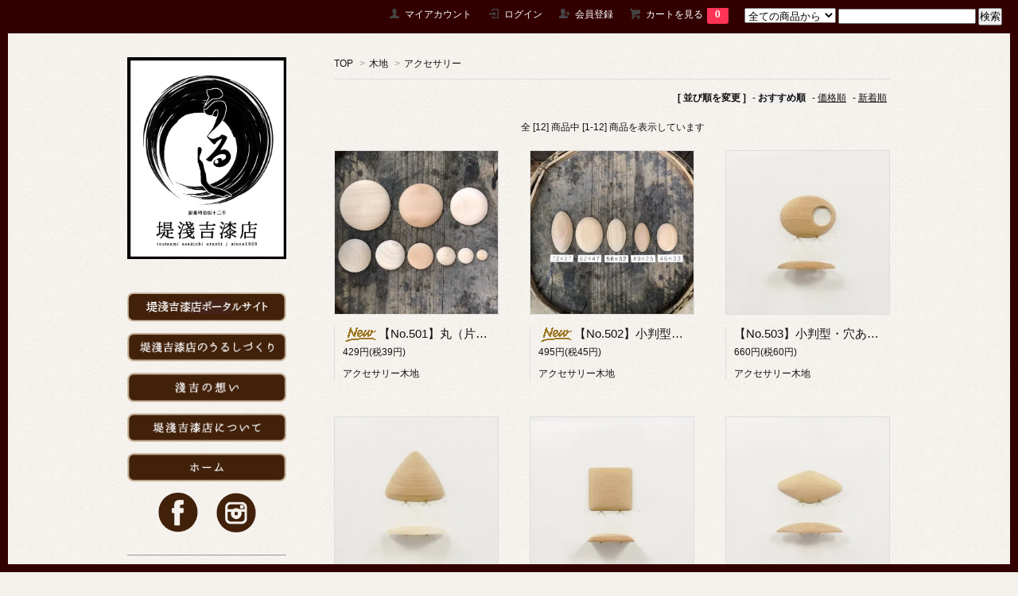

--- FILE ---
content_type: text/html; charset=EUC-JP
request_url: https://www.kourin-urushi.com/?mode=cate&cbid=2680208&csid=5
body_size: 9392
content:
<!DOCTYPE html PUBLIC "-//W3C//DTD XHTML 1.0 Transitional//EN" "http://www.w3.org/TR/xhtml1/DTD/xhtml1-transitional.dtd">
<html xmlns:og="http://ogp.me/ns#" xmlns:fb="http://www.facebook.com/2008/fbml" xmlns:mixi="http://mixi-platform.com/ns#" xmlns="http://www.w3.org/1999/xhtml" xml:lang="ja" lang="ja" dir="ltr">
<head>
<meta http-equiv="content-type" content="text/html; charset=euc-jp" />
<meta http-equiv="X-UA-Compatible" content="IE=edge,chrome=1" />
<title>アクセサリー - 株式会社　堤淺吉漆店</title>
<meta name="Keywords" content="アクセサリー,tsutsumi-urushi，金継ぎ，銀継ぎ，堤，堤漆，漆，光琳，魁，日本産漆，中国産漆，金継ぎコフレ，コフレ，金継ぎセット，金継ぎキット，淺吉，浅吉，淺吉砥石，砥石，ガラス漆，吹付漆" />
<meta name="Description" content="" />
<meta name="Author" content="" />
<meta name="Copyright" content="GMOペパボ" />
<meta http-equiv="content-style-type" content="text/css" />
<meta http-equiv="content-script-type" content="text/javascript" />
<link rel="stylesheet" href="https://img07.shop-pro.jp/PA01386/092/css/2/index.css?cmsp_timestamp=20221224102045" type="text/css" />
<link rel="stylesheet" href="https://img07.shop-pro.jp/PA01386/092/css/2/product_list.css?cmsp_timestamp=20221224102045" type="text/css" />

<link rel="alternate" type="application/rss+xml" title="rss" href="https://www.kourin-urushi.com/?mode=rss" />
<script type="text/javascript" src="//ajax.googleapis.com/ajax/libs/jquery/1.7.2/jquery.min.js" ></script>
<meta property="og:title" content="アクセサリー - 株式会社　堤淺吉漆店" />
<meta property="og:description" content="" />
<meta property="og:url" content="https://www.kourin-urushi.com?mode=cate&cbid=2680208&csid=5" />
<meta property="og:site_name" content="株式会社　堤淺吉漆店" />
<meta property="og:image" content=""/>
<link rel="stylesheet" href="https://maxcdn.bootstrapcdn.com/font-awesome/4.4.0/css/font-awesome.min.css">
<script>
  var Colorme = {"page":"product_list","shop":{"account_id":"PA01386092","title":"\u682a\u5f0f\u4f1a\u793e\u3000\u5824\u6dfa\u5409\u6f06\u5e97"},"basket":{"total_price":0,"items":[]},"customer":{"id":null}};

  (function() {
    function insertScriptTags() {
      var scriptTagDetails = [];
      var entry = document.getElementsByTagName('script')[0];

      scriptTagDetails.forEach(function(tagDetail) {
        var script = document.createElement('script');

        script.type = 'text/javascript';
        script.src = tagDetail.src;
        script.async = true;

        if( tagDetail.integrity ) {
          script.integrity = tagDetail.integrity;
          script.setAttribute('crossorigin', 'anonymous');
        }

        entry.parentNode.insertBefore(script, entry);
      })
    }

    window.addEventListener('load', insertScriptTags, false);
  })();
</script>
</head>
<body>
<meta name="colorme-acc-payload" content="?st=1&pt=10028&ut=2680208,5&at=PA01386092&v=20260120190127&re=&cn=e5a7f3161180fc8ee42b76b64c93b1da" width="1" height="1" alt="" /><script>!function(){"use strict";Array.prototype.slice.call(document.getElementsByTagName("script")).filter((function(t){return t.src&&t.src.match(new RegExp("dist/acc-track.js$"))})).forEach((function(t){return document.body.removeChild(t)})),function t(c){var r=arguments.length>1&&void 0!==arguments[1]?arguments[1]:0;if(!(r>=c.length)){var e=document.createElement("script");e.onerror=function(){return t(c,r+1)},e.src="https://"+c[r]+"/dist/acc-track.js?rev=3",document.body.appendChild(e)}}(["acclog001.shop-pro.jp","acclog002.shop-pro.jp"])}();</script><link href='https://fonts.googleapis.com/css?family=Lora:400' rel='stylesheet' type='text/css'>
<script>
  $(function(){
    $(".more_btn").on("click", function() {
      $(".more_seller").toggle();
      $(".updown").toggleClass("more_up");
    });
  });

$(function(){
  $('a[href^=#]').click(function(){
    var speed = 500;
    var href= $(this).attr("href");
    var target = $(href == "#" || href == "" ? 'html' : href);
    var position = target.offset().top;
    $("html, body").animate({scrollTop:position}, speed, "swing");
    return false;
  });
});
</script>


<div id="top_to"></div>


	
  
  <div id="header">
		<div class="header_container">
    <div class="header_link">
      <ul>
        <li class="my_account"><a href="https://www.kourin-urushi.com/?mode=myaccount"><i class="account"></i>マイアカウント</a></li>
                              <li class="member_login_btn">
              <a href="https://www.kourin-urushi.com/?mode=login&shop_back_url=https%3A%2F%2Fwww.kourin-urushi.com%2F"><i class="login"></i>ログイン</a>
            </li>
                          <li class="member_regist_btn">
                <a href="https://www.kourin-urushi.com/customer/signup/new"><i class="regist"></i>会員登録</a>
              </li>
                                      <li class="view_cart"><a href="https://www.kourin-urushi.com/cart/proxy/basket?shop_id=PA01386092&shop_domain=kourin-urushi.com"><i class="cart"></i>カートを見る<span class="count">0</span></a></li>
      </ul>
    </div>

      
    
          

    
    <div class="search">
      <form action="https://www.kourin-urushi.com/" method="GET" id="search">
        <input type="hidden" name="mode" value="srh" />
        <select name="cid" style="width: 115px;">
          <option value="">全ての商品から</option>
                    <option value="2850997,0">大特価【淺吉蚤の市】デッドストック・在庫処分・掘り出し物</option>
                    <option value="2910262,0">タートルケトル“IRON×URUSHI”</option>
                    <option value="2911496,0">Und.オリジナル商品</option>
                    <option value="2911552,0">ベアーズウッドプロダクト</option>
                    <option value="2491892,0">金継ぎコフレ(動画解説付）</option>
                    <option value="2701397,0">ふきうるしキット（動画解説付）</option>
                    <option value="2801633,0">漆と木のストロー「／suw」</option>
                    <option value="2290464,0">日本産漆</option>
                    <option value="2605569,0">中国産【生漆】 </option>
                    <option value="2605575,0">中国産【透漆】 </option>
                    <option value="2605573,0">中国産【黒漆】 </option>
                    <option value="2290468,0">色漆（通常品／新レーキ／シアニン）</option>
                    <option value="2290469,0">カラークリヤー漆</option>
                    <option value="2290470,0">ガラス漆</option>
                    <option value="2287721,0">蒔絵用漆</option>
                    <option value="2290467,0">箔押漆</option>
                    <option value="2749382,0">金粉・銀粉・その他粉類・箔・砂子筒</option>
                    <option value="2680208,0">木地</option>
                    <option value="2749376,0">顔料・乾漆粉</option>
                    <option value="2749369,0">漆刷毛</option>
                    <option value="2749371,0">蒔絵筆</option>
                    <option value="2749372,0">代用筆・その他刷毛類</option>
                    <option value="2749392,0">蒔絵用品</option>
                    <option value="2290472,0">貝類</option>
                    <option value="2290473,0">京都オパール</option>
                    <option value="2749378,0">研磨用品（砥石・ペーパー・コンパウンド）</option>
                    <option value="2290474,0">三和漆工用研磨材</option>
                    <option value="2357092,0">淺吉砥石</option>
                    <option value="2749384,0">下地材料</option>
                    <option value="2749380,0">麻布・寒冷紗・紙類</option>
                    <option value="2749377,0">天然炭・炭粉</option>
                    <option value="2290476,0">その他漆工材料・道具・溶剤</option>
                    <option value="2290477,0">ホルベイン製彩色絵の具</option>
                    <option value="2290478,0">書籍</option>
                    <option value="2819687,0">アサギ椀</option>
                  </select>
        <input type="text" name="keyword">
        <input type="submit" value="検索" />
      </form>
    </div>
    

		    <!-- ロゴ
		
    <h1 class="logo"><a href="./">株式会社　堤淺吉漆店</a></h1>

-->
</div>
  </div>
  
	

<div id="container">
  
  <div id="main">

				
<div class="footstamp">
  <a href="./">TOP</a>
        <span>&gt;</span><a href='?mode=cate&cbid=2680208&csid=0'>木地</a>      <span>&gt;</span><a href='?mode=cate&cbid=2680208&csid=5'>アクセサリー</a>        </div>


















<div class="sort">
  <strong>[&nbsp;並び順を変更&nbsp;]</strong> - 
      <span style="font-weight: bolder;">おすすめ順</span> - 
    
      <a href="?mode=cate&cbid=2680208&csid=5&sort=p">価格順</a> - 
    
      <a href="?mode=cate&cbid=2680208&csid=5&sort=n">新着順</a>
  </div>



<div class="pager">
    全 [12] 商品中 [1-12] 商品を表示しています
  </div>



<div>
      <div class="item_box ">
      <div class="item_image">
                  <a href="?pid=174129694"><img src="https://img07.shop-pro.jp/PA01386/092/product/174129694_th.jpg?cmsp_timestamp=20230413164037" class="item" /></a><br />
              </div>
      <div class="item_detail">
        <p class="item_name">
          <a href="?pid=174129694"><img class='new_mark_img1' src='https://img.shop-pro.jp/img/new/icons14.gif' style='border:none;display:inline;margin:0px;padding:0px;width:auto;' />【No.501】丸（片面フラット）</a>
        </p>
        <p class="item_price">
                    
          429円(税39円)<br />
                            </p>
                <p class="item_description">
          アクセサリー木地
        </p>
              </div>
    </div>
          <div class="item_box ">
      <div class="item_image">
                  <a href="?pid=174129919"><img src="https://img07.shop-pro.jp/PA01386/092/product/174129919_th.jpg?cmsp_timestamp=20230413164142" class="item" /></a><br />
              </div>
      <div class="item_detail">
        <p class="item_name">
          <a href="?pid=174129919"><img class='new_mark_img1' src='https://img.shop-pro.jp/img/new/icons14.gif' style='border:none;display:inline;margin:0px;padding:0px;width:auto;' />【No.502】小判型（片面フラット）</a>
        </p>
        <p class="item_price">
                    
          495円(税45円)<br />
                            </p>
                <p class="item_description">
          アクセサリー木地
        </p>
              </div>
    </div>
          <div class="item_box  box_last">
      <div class="item_image">
                  <a href="?pid=174129997"><img src="https://img07.shop-pro.jp/PA01386/092/product/174129997_th.jpg?cmsp_timestamp=20230412230359" class="item" /></a><br />
              </div>
      <div class="item_detail">
        <p class="item_name">
          <a href="?pid=174129997">【No.503】小判型・穴あき（片面フラット）</a>
        </p>
        <p class="item_price">
                    
          660円(税60円)<br />
                            </p>
                <p class="item_description">
          アクセサリー木地
        </p>
              </div>
    </div>
        <br style="clear:both;" />
          <div class="item_box ">
      <div class="item_image">
                  <a href="?pid=174130758"><img src="https://img07.shop-pro.jp/PA01386/092/product/174130758_th.jpg?cmsp_timestamp=20230412230433" class="item" /></a><br />
              </div>
      <div class="item_detail">
        <p class="item_name">
          <a href="?pid=174130758">【No.504】三角（片面フラット）</a>
        </p>
        <p class="item_price">
                    
          495円(税45円)<br />
                            </p>
                <p class="item_description">
          アクセサリー木地
        </p>
              </div>
    </div>
          <div class="item_box ">
      <div class="item_image">
                  <a href="?pid=174130790"><img src="https://img07.shop-pro.jp/PA01386/092/product/174130790_th.jpg?cmsp_timestamp=20230412230515" class="item" /></a><br />
              </div>
      <div class="item_detail">
        <p class="item_name">
          <a href="?pid=174130790">【No.505】四角（片面フラット）</a>
        </p>
        <p class="item_price">
                    
          495円(税45円)<br />
                            </p>
                <p class="item_description">
          アクセサリー木地
        </p>
              </div>
    </div>
          <div class="item_box  box_last">
      <div class="item_image">
                  <a href="?pid=174130817"><img src="https://img07.shop-pro.jp/PA01386/092/product/174130817_th.jpg?cmsp_timestamp=20230412230554" class="item" /></a><br />
              </div>
      <div class="item_detail">
        <p class="item_name">
          <a href="?pid=174130817">【No.506】菱型（片面フラット）</a>
        </p>
        <p class="item_price">
                    
          495円(税45円)<br />
                            </p>
                <p class="item_description">
          アクセサリー木地
        </p>
              </div>
    </div>
        <br style="clear:both;" />
          <div class="item_box ">
      <div class="item_image">
                  <a href="?pid=174130839"><img src="https://img07.shop-pro.jp/PA01386/092/product/174130839_th.jpg?cmsp_timestamp=20230412230648" class="item" /></a><br />
              </div>
      <div class="item_detail">
        <p class="item_name">
          <a href="?pid=174130839">【No.507】雫型（片面フラット）</a>
        </p>
        <p class="item_price">
                    
          495円(税45円)<br />
                            </p>
                <p class="item_description">
          アクセサリー木地
        </p>
              </div>
    </div>
          <div class="item_box ">
      <div class="item_image">
                  <a href="?pid=174130877"><img src="https://img07.shop-pro.jp/PA01386/092/product/174130877_th.jpg?cmsp_timestamp=20230412230725" class="item" /></a><br />
              </div>
      <div class="item_detail">
        <p class="item_name">
          <a href="?pid=174130877">【No.508】長手くつわ（片面フラット）</a>
        </p>
        <p class="item_price">
                    
          577円(税52円)<br />
                            </p>
                <p class="item_description">
          アクセサリー木地
        </p>
              </div>
    </div>
          <div class="item_box  box_last">
      <div class="item_image">
                  <a href="?pid=174130886"><img src="https://img07.shop-pro.jp/PA01386/092/product/174130886_th.jpg?cmsp_timestamp=20230412230805" class="item" /></a><br />
              </div>
      <div class="item_detail">
        <p class="item_name">
          <a href="?pid=174130886">【No.509】台形（片面フラット）</a>
        </p>
        <p class="item_price">
                    
          495円(税45円)<br />
                            </p>
                <p class="item_description">
          アクセサリー木地
        </p>
              </div>
    </div>
        <br style="clear:both;" />
          <div class="item_box ">
      <div class="item_image">
                  <a href="?pid=174130902"><img src="https://img07.shop-pro.jp/PA01386/092/product/174130902_th.jpg?cmsp_timestamp=20230412230845" class="item" /></a><br />
              </div>
      <div class="item_detail">
        <p class="item_name">
          <a href="?pid=174130902">【No.510】勾玉型（片面フラット）</a>
        </p>
        <p class="item_price">
                    
          495円(税45円)<br />
                            </p>
                <p class="item_description">
          アクセサリー木地
        </p>
              </div>
    </div>
          <div class="item_box ">
      <div class="item_image">
                  <a href="?pid=174130907"><img src="https://img07.shop-pro.jp/PA01386/092/product/174130907_th.jpg?cmsp_timestamp=20230412230909" class="item" /></a><br />
              </div>
      <div class="item_detail">
        <p class="item_name">
          <a href="?pid=174130907">【No.511】ブレスレット丸</a>
        </p>
        <p class="item_price">
                    
          1,320円(税120円)<br />
                            </p>
                <p class="item_description">
          アクセサリー木地
        </p>
              </div>
    </div>
          <div class="item_box  box_last">
      <div class="item_image">
                  <a href="?pid=174130911"><img src="https://img07.shop-pro.jp/PA01386/092/product/174130911_th.jpg?cmsp_timestamp=20230412230931" class="item" /></a><br />
              </div>
      <div class="item_detail">
        <p class="item_name">
          <a href="?pid=174130911">【No.512】ブレスレット楕円</a>
        </p>
        <p class="item_price">
                    
          1,320円(税120円)<br />
                            </p>
                <p class="item_description">
          アクセサリー木地
        </p>
              </div>
    </div>
      </div>


<br class="clear" />


<div class="pager">
    全 [12] 商品中 [1-12] 商品を表示しています
  </div>











  		

			
  
      
  		


		
		
  </div>
  


<div id="side" class="alpha">
  
	<a href="https://tsutsumi-urushi.shop-pro.jp/">
	<img src="https://img21.shop-pro.jp/PA01386/092/etc/1018_urushi-tsutsumi-3.jpg?cmsp_timestamp=2057020321" alt="" width="200px">
	</a>
	<p>
		<br><br><br>
	</p>

	<a href="https://www.tsutsumi-urushi.com">
											 <img src="https://img07.shop-pro.jp/PA01386/092/etc/05png.png?"  width="200px" alt="堤淺吉漆店のポータルサイト" title="堤淺吉漆店のポータルサイト">
</a>
	      <br><br>
													        <a href="https://www.urushinoippo.com/factorygallery" target="_blank">
																	 <img src="https://img21.shop-pro.jp/PA01386/092/etc/btn_nav-02.png?cmsp_timestamp=2114" width="200px" alt="堤淺吉漆店のうるしづくり" title="堤淺吉漆店のうるしづくり">
</a>
					<br><br>
						         <a href="https://tsutsumi-urushi.shop-pro.jp/?mode=f2">
											 <img src="https://img21.shop-pro.jp/PA01386/092/etc/btn_nav-03.png?cmsp_timestamp=207209"  width="200px" alt="淺吉の想い" title="淺吉の想い">
</a>
					<br><br>
						         <a href="https://tsutsumi-urushi.shop-pro.jp/?mode=f3">
											 <img src="https://img21.shop-pro.jp/PA01386/092/etc/btn_nav-04.png?cmsp_timestamp=2101"  width="200px" alt="堤淺吉漆店について" title="堤淺吉漆店について">
</a>		
					<br><br>
			
									         <a href="https://tsutsumi-urushi.shop-pro.jp/">
											 <img src="https://img21.shop-pro.jp/PA01386/092/etc/btn_nav-05.png?cmsp_timestamp=2125"  width="200px" alt="ホーム" title="ホーム">
</a>
			<br><br>
	
	
	<div id="sns">

	<a href="https://www.facebook.com/tsutsumiasakichi.urushi/" class="sns_icon" target="_blank"><img src="https://img21.shop-pro.jp/PA01386/092/etc/icon_facebook.png?cmsp_timestamp=20191116003312" alt="facebook" title="facebook" width="50px" /></a>
	<a href="https://www.instagram.com/tsutsumi_urushi/" class="sns_icon" target="_blank"><img src="https://img21.shop-pro.jp/PA01386/092/etc/icon_instagram.png?cmsp_timestamp=20191116003328" alt="instagram" title="instagram"  width="50px" /></a>
				
	</div>
	<br><br>
	
	
  
		
	
							<!--
    <div class="box" id="side_nav">
    <ul>

			

						         <li><a href="./"><div class="nav_item clearfix"><div class="nav_icon"><img src="https://img.shop-pro.jp/tmpl_img/67/home_icon.png"></div><div class="nav_title"><h3>Home</h3>
<p>ホーム</p></div></div></a></li>
		

         <li><a href="https://www.kourin-urushi.com/?mode=sk"><div class="nav_item clearfix"><div class="nav_icon"><img src="https://img.shop-pro.jp/tmpl_img/67/about_icon.png"></div><div class="nav_title"><h3>About</h3>
<p>ショップについて</p></div></div></a></li>
			
			
                         <li><a href="https://tsutsumi-urushi.shop-pro.jp/customer/inquiries/new"><div class="nav_item clearfix"><div class="nav_icon"><img src="https://img.shop-pro.jp/tmpl_img/67/contact_icon.png"></div><div class="nav_title"><h3>Contact</h3>
<p>お問い合わせ</p></div></div></a></li>


     </ul>
    </div>
	-->

    
	
	
	

	
	
	
	   
    
        <div class="box box_default" id="box_freepage">
  <div class="header_block clearfix">

		
		<!-- * デフォのアイコン 
  <div class="icon">
  <img src="https://img.shop-pro.jp/tmpl_img/67/other_icon.png">
  </div>
-->
		
  <div class="title">
  <h3> <i class="fa fa-tint fa-lg"  aria-hidden="true"></i>  オリジナル商品</h3>
  </div>
  </div>
      <ul>
                <li><a href="https://www.kourin-urushi.com/?mode=f1"><div>高分散漆『光琳』</div></a></li>
                <li><a href="https://www.kourin-urushi.com/?mode=f4"><div>吹付用漆『 魁（さきがけ）』</div></a></li>
                <li><a href="https://www.kourin-urushi.com/?mode=f5"><div>『クオリアコーティング』　</div></a></li>
                <li><a href="https://www.kourin-urushi.com/?mode=f6"><div>『ガラス漆』</div></a></li>
                <li><a href="https://www.kourin-urushi.com/?mode=f7"><div>『新レーキ』漆工用顔料</div></a></li>
                <li><a href="https://www.kourin-urushi.com/?mode=f8"><div>『三和漆工用研磨材』</div></a></li>
                <li><a href="https://www.kourin-urushi.com/?mode=f9"><div>代用針炭『淺吉砥石』金継ぎ・蒔絵・彫漆・螺鈿等</div></a></li>
                <li><a href="https://www.kourin-urushi.com/?mode=f10"><div>『金継ぎコフレ（セット）』動画解説はこちら【送料無料】</div></a></li>
                <li><a href="https://www.kourin-urushi.com/?mode=f11"><div>『ふきうるしキット』動画解説付</div></a></li>
                <li><a href="https://www.kourin-urushi.com/?mode=f12"><div>【金継ぎコフレ】「欠け・ヒビ」の金継ぎピンポイント解説</div></a></li>
                <li><a href="https://www.kourin-urushi.com/?mode=f13"><div>漆と木のストロー「／suw」</div></a></li>
                <li><a href="https://www.kourin-urushi.com/?mode=f15"><div>色漆色見本</div></a></li>
                <li><a href="https://www.kourin-urushi.com/?mode=f16"><div>よくある質問</div></a></li>
                <li><a href="https://www.kourin-urushi.com/?mode=f18"><div>アルミ・竹粉筒の選び方</div></a></li>
              </ul>
    </div>
        
	
	
	<p>
	 <a href="https://www.urushinoippo.com/" target="_blank"><div class="nav_item clearfix"><img src="https://img21.shop-pro.jp/PA01386/092/etc/ippolink.jpg?cmsp_timestamp=2108"></div></a>
<br><br><br>	
</p>
    



  <div class="box box_default" id="box_category">
  <div class="header_block clearfix">
  <div class="icon">
  <img src="https://img.shop-pro.jp/tmpl_img/67/category_icon.png">
  </div>
  <div class="title">
  <h3>商品カテゴリー</h3>
  </div>
  </div>
  <ul>
    <li><a href="./?mode=srh&cid=&keyword="><div><p>全ての商品</p></div></a></li>      
                <li><a href="https://www.kourin-urushi.com/?mode=cate&cbid=2850997&csid=0"><div><p>大特価【淺吉蚤の市】デッドストック・在庫処分・掘り出し物</p></div></a></li>
                      <li><a href="https://www.kourin-urushi.com/?mode=cate&cbid=2910262&csid=0"><div><p>タートルケトル“IRON×URUSHI”</p></div></a></li>
                      <li><a href="https://www.kourin-urushi.com/?mode=cate&cbid=2911496&csid=0"><div><p>Und.オリジナル商品</p></div></a></li>
                      <li><a href="https://www.kourin-urushi.com/?mode=cate&cbid=2911552&csid=0"><div><p>ベアーズウッドプロダクト</p></div></a></li>
                      <li><a href="https://www.kourin-urushi.com/?mode=cate&cbid=2491892&csid=0"><div><p>金継ぎコフレ(動画解説付）</p></div></a></li>
                      <li><a href="https://www.kourin-urushi.com/?mode=cate&cbid=2701397&csid=0"><div><p>ふきうるしキット（動画解説付）</p></div></a></li>
                      <li><a href="https://www.kourin-urushi.com/?mode=cate&cbid=2801633&csid=0"><div><p>漆と木のストロー「／suw」</p></div></a></li>
                      <li><a href="https://www.kourin-urushi.com/?mode=cate&cbid=2290464&csid=0"><div><p>日本産漆</p></div></a></li>
                      <li><a href="https://www.kourin-urushi.com/?mode=cate&cbid=2605569&csid=0"><div><p>中国産【生漆】 </p></div></a></li>
                      <li><a href="https://www.kourin-urushi.com/?mode=cate&cbid=2605575&csid=0"><div><p>中国産【透漆】 </p></div></a></li>
                      <li><a href="https://www.kourin-urushi.com/?mode=cate&cbid=2605573&csid=0"><div><p>中国産【黒漆】 </p></div></a></li>
                      <li><a href="https://www.kourin-urushi.com/?mode=cate&cbid=2290468&csid=0"><div><p>色漆（通常品／新レーキ／シアニン）</p></div></a></li>
                      <li><a href="https://www.kourin-urushi.com/?mode=cate&cbid=2290469&csid=0"><div><p>カラークリヤー漆</p></div></a></li>
                      <li><a href="https://www.kourin-urushi.com/?mode=cate&cbid=2290470&csid=0"><div><p>ガラス漆</p></div></a></li>
                      <li><a href="https://www.kourin-urushi.com/?mode=cate&cbid=2287721&csid=0"><div><p>蒔絵用漆</p></div></a></li>
                      <li><a href="https://www.kourin-urushi.com/?mode=cate&cbid=2290467&csid=0"><div><p>箔押漆</p></div></a></li>
                      <li><a href="https://www.kourin-urushi.com/?mode=cate&cbid=2749382&csid=0"><div><p>金粉・銀粉・その他粉類・箔・砂子筒</p></div></a></li>
                      <li><a href="https://www.kourin-urushi.com/?mode=cate&cbid=2680208&csid=0"><div><p>木地</p></div></a></li>
                      <li><a href="https://www.kourin-urushi.com/?mode=cate&cbid=2749376&csid=0"><div><p>顔料・乾漆粉</p></div></a></li>
                      <li><a href="https://www.kourin-urushi.com/?mode=cate&cbid=2749369&csid=0"><div><p>漆刷毛</p></div></a></li>
                      <li><a href="https://www.kourin-urushi.com/?mode=cate&cbid=2749371&csid=0"><div><p>蒔絵筆</p></div></a></li>
                      <li><a href="https://www.kourin-urushi.com/?mode=cate&cbid=2749372&csid=0"><div><p>代用筆・その他刷毛類</p></div></a></li>
                      <li><a href="https://www.kourin-urushi.com/?mode=cate&cbid=2749392&csid=0"><div><p>蒔絵用品</p></div></a></li>
                      <li><a href="https://www.kourin-urushi.com/?mode=cate&cbid=2290472&csid=0"><div><p>貝類</p></div></a></li>
                      <li><a href="https://www.kourin-urushi.com/?mode=cate&cbid=2290473&csid=0"><div><p>京都オパール</p></div></a></li>
                      <li><a href="https://www.kourin-urushi.com/?mode=cate&cbid=2749378&csid=0"><div><p>研磨用品（砥石・ペーパー・コンパウンド）</p></div></a></li>
                      <li><a href="https://www.kourin-urushi.com/?mode=cate&cbid=2290474&csid=0"><div><p>三和漆工用研磨材</p></div></a></li>
                      <li><a href="https://www.kourin-urushi.com/?mode=cate&cbid=2357092&csid=0"><div><p>淺吉砥石</p></div></a></li>
                      <li><a href="https://www.kourin-urushi.com/?mode=cate&cbid=2749384&csid=0"><div><p>下地材料</p></div></a></li>
                      <li><a href="https://www.kourin-urushi.com/?mode=cate&cbid=2749380&csid=0"><div><p>麻布・寒冷紗・紙類</p></div></a></li>
                      <li><a href="https://www.kourin-urushi.com/?mode=cate&cbid=2749377&csid=0"><div><p>天然炭・炭粉</p></div></a></li>
                      <li><a href="https://www.kourin-urushi.com/?mode=cate&cbid=2290476&csid=0"><div><p>その他漆工材料・道具・溶剤</p></div></a></li>
                      <li><a href="https://www.kourin-urushi.com/?mode=cate&cbid=2290477&csid=0"><div><p>ホルベイン製彩色絵の具</p></div></a></li>
                      <li><a href="https://www.kourin-urushi.com/?mode=cate&cbid=2290478&csid=0"><div><p>書籍</p></div></a></li>
                      <li><a href="https://www.kourin-urushi.com/?mode=cate&cbid=2819687&csid=0"><div><p>アサギ椀</p></div></a></li>
            </ul>
</div>


  
  

    
        

 

    
      <div class="box">
    <div class="header_block clearfix">
    <div class="icon"><img src="https://img.shop-pro.jp/tmpl_img/67/calendar_icon.png"></div>
    <div class="title"><h3>Calendar</h3></div>
    </div>
    <div class="side_cal">
      <table class="tbl_calendar">
    <caption>2026年1月</caption>
    <tr>
        <th class="sun">日</th>
        <th>月</th>
        <th>火</th>
        <th>水</th>
        <th>木</th>
        <th>金</th>
        <th class="sat">土</th>
    </tr>
    <tr>
<td></td>
<td></td>
<td></td>
<td></td>
<td class="thu holiday" style="background-color: #e6dcda; color: #f51313;">1</td>
<td class="fri" style="background-color: #e6dcda; color: #ed0e0e;">2</td>
<td class="sat" style="background-color: #e6dcda; color: #ed0e0e;">3</td>
</tr>
<tr>
<td class="sun" style="background-color: #e6dcda; color: #f51313;">4</td>
<td class="mon">5</td>
<td class="tue">6</td>
<td class="wed">7</td>
<td class="thu">8</td>
<td class="fri">9</td>
<td class="sat" style="background-color: #e6dcda; color: #ed0e0e;">10</td>
</tr>
<tr>
<td class="sun" style="background-color: #e6dcda; color: #f51313;">11</td>
<td class="mon holiday" style="background-color: #e6dcda; color: #f51313;">12</td>
<td class="tue">13</td>
<td class="wed">14</td>
<td class="thu">15</td>
<td class="fri">16</td>
<td class="sat" style="background-color: #e6dcda; color: #ed0e0e;">17</td>
</tr>
<tr>
<td class="sun" style="background-color: #e6dcda; color: #f51313;">18</td>
<td class="mon">19</td>
<td class="tue">20</td>
<td class="wed">21</td>
<td class="thu">22</td>
<td class="fri">23</td>
<td class="sat" style="background-color: #e6dcda; color: #ed0e0e;">24</td>
</tr>
<tr>
<td class="sun" style="background-color: #e6dcda; color: #f51313;">25</td>
<td class="mon">26</td>
<td class="tue">27</td>
<td class="wed">28</td>
<td class="thu">29</td>
<td class="fri">30</td>
<td class="sat" style="background-color: #e6dcda; color: #ed0e0e;">31</td>
</tr>
</table><table class="tbl_calendar">
    <caption>2026年2月</caption>
    <tr>
        <th class="sun">日</th>
        <th>月</th>
        <th>火</th>
        <th>水</th>
        <th>木</th>
        <th>金</th>
        <th class="sat">土</th>
    </tr>
    <tr>
<td class="sun" style="background-color: #e6dcda; color: #f51313;">1</td>
<td class="mon">2</td>
<td class="tue">3</td>
<td class="wed">4</td>
<td class="thu">5</td>
<td class="fri">6</td>
<td class="sat" style="background-color: #e6dcda; color: #ed0e0e;">7</td>
</tr>
<tr>
<td class="sun" style="background-color: #e6dcda; color: #f51313;">8</td>
<td class="mon">9</td>
<td class="tue">10</td>
<td class="wed holiday" style="background-color: #e6dcda; color: #f51313;">11</td>
<td class="thu">12</td>
<td class="fri">13</td>
<td class="sat" style="background-color: #e6dcda; color: #ed0e0e;">14</td>
</tr>
<tr>
<td class="sun" style="background-color: #e6dcda; color: #f51313;">15</td>
<td class="mon">16</td>
<td class="tue">17</td>
<td class="wed">18</td>
<td class="thu">19</td>
<td class="fri">20</td>
<td class="sat" style="background-color: #e6dcda; color: #ed0e0e;">21</td>
</tr>
<tr>
<td class="sun" style="background-color: #e6dcda; color: #f51313;">22</td>
<td class="mon holiday" style="background-color: #e6dcda; color: #f51313;">23</td>
<td class="tue">24</td>
<td class="wed">25</td>
<td class="thu">26</td>
<td class="fri">27</td>
<td class="sat" style="background-color: #e6dcda; color: #ed0e0e;">28</td>
</tr>
</table>
    </div>
          <div class="side_cal_memo">
        ■営業時間：</p>
【堤淺吉漆店（営業時間：8:50～18:00）】</p>
【Und. ショップ（1F：営業時間：11:00～17:30）】
</p>
</p>
</p>
■定休日：</p>
【堤淺吉漆店】土・日・祝・ 他盆休み・年末年始</p>
【Und.ショップ】土・日・祝　他盆休み・年末年始






      </div>
      </div>
    

      
            
  





	
</div>

  

  
<a href="#top_to" class="to_top"><span>Top</span></a>
  



  
  <div id="footer">

 
    
<div class="foot_policy clearfix">
  <div class="foot_sk_box">  
    <h3>返品について</h3>                  
      <dl>
        <dt><h4>返品期限</h4></dt>
        <dd><p>【発送中に破損・汚損した商品、不良品、あるいはご注文と違う商品が届いた場合】<br />
商品到着後、3日以内に当社までご連絡の上、着払いでご返送ください。ただちに、良品と交換、もしくは返金させていただきます。<br />
<br />
【お客様のご都合による場合】<br />
返品・交換は未開封、未使用のものに限らせていただきます。商品到着後、3日以内に当社までご連絡の上、ご返送ください。ただし、送料はお客様のご負担でお願いいたします。<br />
<br />
【お客様の元での破損・汚損】<br />
誠に申し訳ございませんが、返品・交換はお受けいたしかねます。<br />
</p></dd>
        <dt><h4>返品送料</h4></dt>
        <dd><p>お客様都合による返品につきましてはお客様のご負担とさせていただきます。不良品に該当する場合は当方で負担いたします。</p></dd>
      </dl>
  </div>



  <div id="pay" class="foot_sk_box">
    <h3>お支払い方法</h3>
      <dl>
                        <dt>
          <h4>クレジット</h4><dt>
          <dd><p>            <img class='payment_img' src='https://img.shop-pro.jp/common/card2.gif'><img class='payment_img' src='https://img.shop-pro.jp/common/card6.gif'><img class='payment_img' src='https://img.shop-pro.jp/common/card18.gif'><img class='payment_img' src='https://img.shop-pro.jp/common/card0.gif'><img class='payment_img' src='https://img.shop-pro.jp/common/card9.gif'>
                    
          </p><dd>
                        <dt>
          <h4>ゆうちょ銀行</h4><dt>
          <dd><p>          ・送料は宅急便60サイズ一律となります。<br />
・ご注文頂きましたら、指定口座を追ってご連絡差し上げます。<br />
・現金一括の前払いとなります。<br />
・合計金額のご案内から3日（銀行営業日）以内に、指定口座へ合計金額をお振込みください。入金を確認後、商品を発送させていただきます。（振込手数料はお客様のご負担となります）<br />
尚、ご案内から3日（銀行営業日）以内にご入金が無い場合はキャンセルと判断させて頂きますので御了承下さい。
          </p><dd>
                        <dt>
          <h4>銀行振込</h4><dt>
          <dd><p>          ・送料は宅急便60サイズ一律となります。<br />
・ご注文頂きましたら、指定口座を追ってご連絡差し上げます。<br />
・現金一括の前払いとなります。<br />
・合計金額のご案内から3日（銀行営業日）以内に、指定口座へ合計金額をお振込みください。入金を確認後、商品を発送させていただきます。（振込手数料はお客様のご負担となります）<br />
尚、ご案内から3日（銀行営業日）以内にご入金が無い場合はキャンセルと判断させて頂きますので御了承下さい。
          </p><dd>
                        <dt>
          <h4>商品代引き（ヤマト運輸）</h4><dt>
          <dd><p>          ・代引き手数料はご注文金額により異なります。<br />
・送料は宅急便60サイズ一律となります。
          </p><dd>
                        <dt>
          <h4>Amazon Pay</h4><dt>
          <dd><p>          Amazonのアカウントに登録された配送先や支払い方法を利用して決済できます。
          </p><dd>
                        <dt>
          <h4>PayPal（ペイパル）</h4><dt>
          <dd><p>              PayPal（ペイパル）とは<br />
    クレジットカード、デビットカードを登録するか、銀行の口座振替設定を行うだけで、IDとパスワードのみでの取引が可能に。お支払い情報をお店側に伝えることなく安全にご利用いただけます。<br />
<br />
    PayPal（ペイパル）の使い方・お支払い方法について詳しくは下記よりご確認ください。<br />
    <a href="https://www.paypal.com/jp/webapps/mpp/personal/how-paypal-works" target="_blank">ペイパルの使い方を見る</a><br />
                
          </p><dd>
          </dl>
  </div>



  <div class="foot_sk_box">
    <h3>配送方法・送料について</h3>
    <dl>
                        
        <dt>
          <h4>ヤマト運輸</h4>
       </dt>
       <dd>          
<p>送料一覧（税込）					<br />
<br />
【ヤマト運輸】<br />
宅急便（梱包60ｻｲｽ）<br />
※ご注文の内容により、梱包サイズは異なりますが、80サイズでもコンパクト便でも大きさに関わらず、送料は一律60サイズ設定とさせて頂いております。個別の送料設定に対応出来ず申し訳ありませんが、予めご了承をお願い申し上げます。<br />
（離島など一部地域・大型特例商品など一部商品を除く）	<br />
<br />
【北海道】北海道<br />
1,920円<br />
【北東北】青森県・秋田県・岩手県<br />
1,320円<br />
【南東北】宮城県・山形県・福島県<br />
1190円<br />
【関　東】茨城県・栃木県・群馬県<br />
埼玉県・千葉県・神奈川県・東京都<br />
山梨県<br />
1060円<br />
【信　越】新潟県・長野県<br />
1060円<br />
【中　部】静岡県・愛知県・三重県<br />
岐阜県<br />
940円<br />
【北　陸】富山県・石川県・福井県<br />
940円<br />
【関　西】大阪府・京都府・滋賀県<br />
奈良県・和歌山県・兵庫県<br />
940円<br />
【中　国】岡山県・広島県・山口県<br />
鳥取県・島根県<br />
940円<br />
【四　国】香川県・徳島県・愛媛県<br />
高知県<br />
940円<br />
【九　州】福岡県・佐賀県・長崎県<br />
大分県・熊本県・宮崎県・鹿児島県<br />
1060円<br />
【沖　縄】沖縄県<br />
1,460円<br />
					<br />
離島・一部地域については、追加送料が掛かる場合がございます。					<br />
また、サイズ・重量により送料が変わる場合はご連絡差し上げます。					<br />
					<br />
※税込合計金額20,000円以上お買い上げのお客様は送料無料です。					<br />
</p>
        </dd>
      </dl>
  </div>


      
    
        
</div>  

 
 
 
   <ul class="footer_menu">
      <li><a href="./">ホーム</a></li>
      <li><a href="https://www.kourin-urushi.com/?mode=myaccount">マイアカウント</a></li>
      <li><a href="https://tsutsumi-urushi.shop-pro.jp/customer/inquiries/new">お問い合わせ</a></li>
      <li><a href="https://www.kourin-urushi.com/?mode=privacy">プライバシーポリシー</a></li>
      <li><a href="https://www.kourin-urushi.com/?mode=sk#payment">お支払い方法について</a></li>
      <li><a href="https://www.kourin-urushi.com/?mode=sk#delivery">配送方法・送料について</a></li>
      <li><a href="https://www.kourin-urushi.com/?mode=sk">特定商取引法に基づく表記</a></li>
      <li><a href="https://www.kourin-urushi.com/?mode=rss">RSS</a> / <a href="https://www.kourin-urushi.com/?mode=atom">ATOM</a></li>
    </ul>
    <address class="copyright">
  
      <span class="powered">
			
				copy right 2017 堤浅吉漆店 All rights reserved.
				
			</span>
    </address>
  </div>
 
  
</div><script type="text/javascript" src="https://www.kourin-urushi.com/js/cart.js" ></script>
<script type="text/javascript" src="https://www.kourin-urushi.com/js/async_cart_in.js" ></script>
<script type="text/javascript" src="https://www.kourin-urushi.com/js/product_stock.js" ></script>
<script type="text/javascript" src="https://www.kourin-urushi.com/js/js.cookie.js" ></script>
<script type="text/javascript" src="https://www.kourin-urushi.com/js/favorite_button.js" ></script>
</body></html>